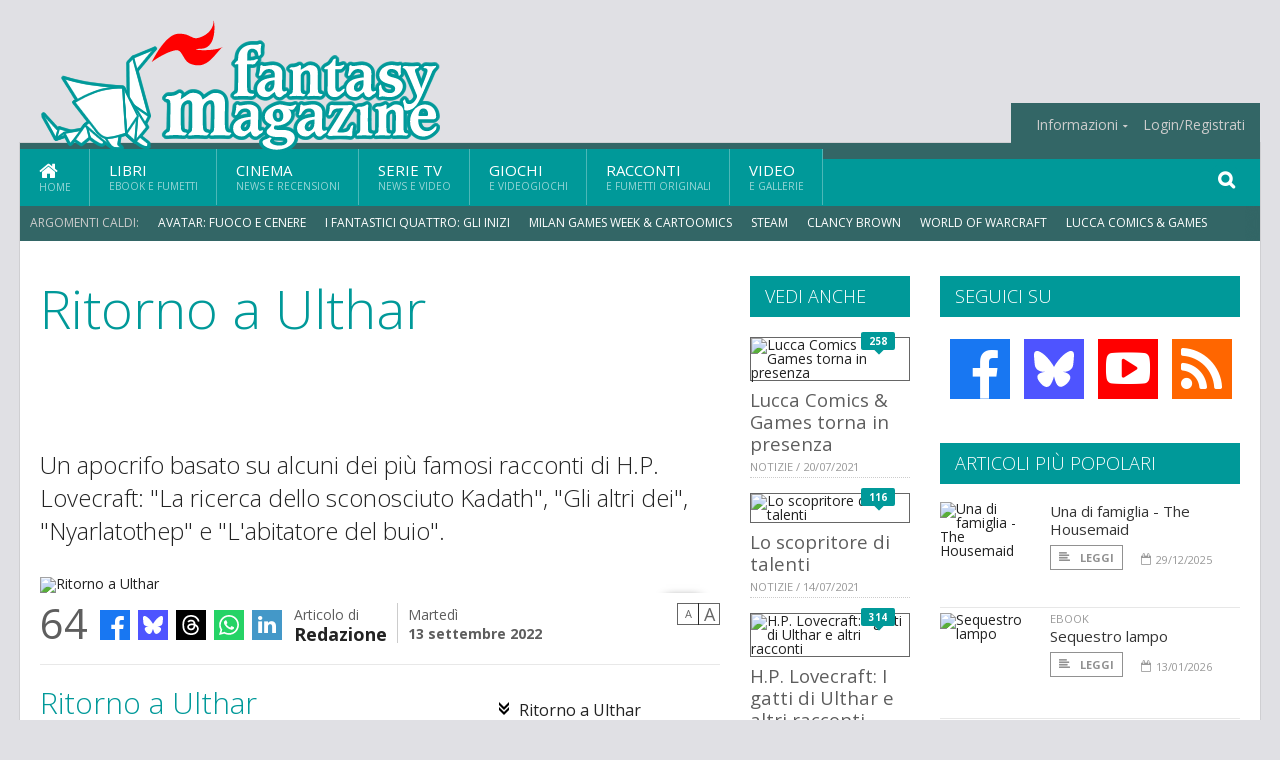

--- FILE ---
content_type: text/html; charset=UTF-8
request_url: https://www.fantasymagazine.it/34462/ritorno-a-ulthar
body_size: 13883
content:
<!DOCTYPE HTML>
<html lang = "it">
<!--
  ____       _           _   _      _                      _    
 |  _ \  ___| | ___  ___| \ | | ___| |___      _____  _ __| | __
 | | | |/ _ \ |/ _ \/ __|  \| |/ _ \ __\ \ /\ / / _ \| '__| |/ /
 | |_| |  __/ | (_) \__ \ |\  |  __/ |_ \ V  V / (_) | |  |   < 
 |____/ \___|_|\___/|___/_| \_|\___|\__| \_/\_/ \___/|_|  |_|\_\
 * * * L A   R E T E   D E G L I   A P P A S S I O N A T I * * *
-->                                                            
	<head>
		<title>Ritorno a Ulthar</title>
		<meta name="description" content="Un apocrifo basato su alcuni dei pi&ugrave; famosi racconti di H.P. Lovecraft: &quot;La ricerca dello sconosciuto Kadath&quot;, &quot;Gli altri dei&quot;, &quot;Nyarlatothep&quot; e &quot;L&#039;abitatore del buio&quot;. - Leggi tutto l'articolo  su  FantasyMagazine.it "/>
		<link rel="canonical" href="https://www.fantasymagazine.it/34462/ritorno-a-ulthar" />
		<meta property="author" content="Redazione"/>
		<meta property="og:locale" content="it_IT"/>
		<meta property="og:type" content="article"/>
		<meta property="og:title" content="Ritorno a Ulthar &part;  FantasyMagazine.it"/>
		<meta property="og:description" content="Un apocrifo basato su alcuni dei pi&ugrave; famosi racconti di H.P. Lovecraft: &quot;La ricerca dello sconosciuto Kadath&quot;, &quot;Gli altri dei&quot;, &quot;Nyarlatothep&quot; e &quot;L&#039;abitatore del buio&quot;. - Leggi tutto l'articolo  su  FantasyMagazine.it"/>
		<meta property="og:url" content="https://www.fantasymagazine.it/34462/ritorno-a-ulthar"/>
		<meta property="og:site_name" content="FantasyMagazine.it"/>
		<meta name="twitter:card" content="summary_large_image" />
		<meta name="twitter:site" content="@fantasy_magazin" />
		<meta property="og:image" content="https://www.fantasymagazine.it/imgbank/social/202209/56681-ritornoaulthar-immaginesocial.jpg"/>
		<meta property="og:image:width" content="1200"/>
		<meta property="og:image:height" content="630"/>
		<meta property="twitter:image" content="https://www.fantasymagazine.it/imgbank/social/202209/56681-ritornoaulthar-immaginesocial.jpg"/>
		<link rel="image_src" href="https://www.fantasymagazine.it/imgbank/social/202209/56681-ritornoaulthar-immaginesocial.jpg">
		
		<meta http-equiv="Content-Type" content="text/html; charset=UTF-8" />
		<meta name="viewport" content="width=device-width, initial-scale=1, maximum-scale=1" />
		<meta name="theme-color" content="#009999" />
		
		<!-- Favicon -->
		<link rel="shortcut icon" href="https://www.fantasymagazine.it/images/favicon-fm.ico" type="image/x-icon" />
		<link href="https://www.fantasymagazine.it/images/ios-icon/fm-icon-512x512.png" sizes="512x512" rel="apple-touch-icon">
		<link href="https://www.fantasymagazine.it/images/ios-icon/fm-icon-152x152.png" sizes="152x152" rel="apple-touch-icon">
		<link href="https://www.fantasymagazine.it/images/ios-icon/fm-icon-144x144.png" sizes="144x144" rel="apple-touch-icon">
		<link href="https://www.fantasymagazine.it/images/ios-icon/fm-icon-120x120.png" sizes="120x120" rel="apple-touch-icon">
		<link href="https://www.fantasymagazine.it/images/ios-icon/fm-icon-114x114.png" sizes="114x114" rel="apple-touch-icon">
		<link href="https://www.fantasymagazine.it/images/ios-icon/fm-icon-76x76.png" sizes="76x76" rel="apple-touch-icon">
		<link href="https://www.fantasymagazine.it/images/ios-icon/fm-icon-72x72.png" sizes="72x72" rel="apple-touch-icon">
		<link href="https://www.fantasymagazine.it/images/ios-icon/fm-icon-57x57.png" sizes="57x57" rel="apple-touch-icon">    
		<script src="//code.jquery.com/jquery-1.11.3.min.js"></script>
		
		<!-- Stylesheets -->
		<link rel="stylesheet" href="//maxcdn.bootstrapcdn.com/font-awesome/4.5.0/css/font-awesome.min.css">
		<link type="text/css" rel="stylesheet" href="https://www.fantasymagazine.it/css/main.css" />
		<link type="text/css" rel="stylesheet" href="https://www.fantasymagazine.it/css/lightbox.css" />
		<link type="text/css" rel="stylesheet" href="https://www.fantasymagazine.it/css/mediaicons.css" />
		<link type="text/css" rel="stylesheet" href="//js.static.delosnetwork.it/fancybox/jquery.fancybox.css" />
		<!--[if lte IE 8]>
		<link type="text/css" rel="stylesheet" href="https://www.fantasymagazine.it/css/ie-ancient.css" />
		<![endif]-->

		<link type="text/css" rel="stylesheet" href="https://www.fantasymagazine.it/css/magazine.css?1744236016" />
		<link type="text/css" rel="stylesheet" href="https://www.fantasymagazine.it/css/colors_FM.css?1744236016" />
		<script>
  var _paq = window._paq = window._paq || [];
  /* tracker methods like "setCustomDimension" should be called before "trackPageView" */
  _paq.push(['trackPageView']);
  _paq.push(['enableLinkTracking']);
  (function() {
    var u="//analytics.delosnetwork.it/";
    _paq.push(['setTrackerUrl', u+'matomo.php']);
    _paq.push(['setSiteId', '3']);
    var d=document, g=d.createElement('script'), s=d.getElementsByTagName('script')[0];
    g.async=true; g.src=u+'matomo.js'; s.parentNode.insertBefore(g,s);
  })();
</script>
		
		<link rel="stylesheet" href="https://www.fantasymagazine.it/jscript/sceditor/delosnetwork.css" type="text/css" media="all" />
	</head>
	<body>
<div id="skin-wrap"></div>
				<div class="header-topmenu" id="scrolledmenu">
					<!-- BEGIN .wrapper -->
					<div class="wrapper">
						<ul class="logo-social left ot-menu-hide">
							<li class="scrolled-logo"><a href="https://www.fantasymagazine.it"><img src="https://www.fantasymagazine.it/images/fantasymagazine.png" alt="FantasyMagazine.it" /></a></li>
							 <li><a href="https://www.facebook.com/FantasyMagazineIt" class="topmenu-social topmenu-facebook"><i class="fa fa-facebook"></i></a></li> 																					 <li><a href="http://rss.delosnetwork.it/fantasymagazine/home.rss" class="topmenu-social topmenu-rss"><i class="fa fa-rss"></i></a></li> 						</ul>
						<ul class="right ot-menu-hide">
							<li><a href="https://www.fantasymagazine.it/index.php"><i class="fa fa-home"></i> Home</a></li>
	<li><a href="https://www.fantasymagazine.it/index.php/libri">Libri</a></li>
	<li><a href="https://www.fantasymagazine.it/index.php/cinema">Cinema</a></li>
	<li><a href="https://www.fantasymagazine.it/index.php/serietv">Serie TV</a></li>
	<li><a href="https://www.fantasymagazine.it/index.php/giochi">Giochi</a></li>
	<li><a href="https://www.fantasymagazine.it/index.php/narrativa">Racconti</a></li>
	<li><a href="https://www.fantasymagazine.it/index.php/media">Video</a></li>
							<li><a href="https://www.fantasymagazine.it/index.php/info"><span>Informazioni</span></a>
								<ul>
								<li><a href="https://www.fantasymagazine.it/index.php/info/contatti">Contatti</a></li>
																	<li><a href="/info/colophon">Redazione</a></li>
																	<li><a href="/collaboratori">Collaboratori</a></li>
																	<li><a href="/info/link">Crea un link a FantasyMagazine.it</a></li>
																	<li><a href="/info/collaborare">Collabora con FantasyMagazine.it</a></li>
																	<li><a href="/info/selezione-racconti">Selezione di racconti</a></li>
																	<li><a href="/info/faq">Domande frequenti</a></li>
																	<li><a href="/info/storia">Storia di FantasyMagazine.it</a></li>
																	<li><a href="/info/redazione">Chi siamo</a></li>
																	<li><a href="https://www.delosnetwork.it/"><b>Delos Network</b></a></li>
									<li><a href="https://www.delosnetwork.it/colophon.php">Colophon</a></li>
									<li><a href="https://www.delosnetwork.it/">I siti Delos Network</a></li>
									<li><a href="https://www.delosbooks.org/">Associazione Delos Books</a></li>
									<li><a href="https://www.delosstore.it/associazione/31/delos-books-club-plus-iscrizione-annuale-all-associazione/">Iscriviti all'Associazione</a></li>
									<li><a href="https://www.delosnetwork.it/pubblicita">Pubblicità</a></li>
								</ul>
							</li>
																				<li><a href="https://www.fantasymagazine.it/login">Login/Registrati</a></li>
																			</ul>
					<!-- END .wrapper -->
					</div>
				</div>
<div id="top"></div>
				<a id="back-to-top" href="#top" class="page-scroll"><i class="fa fa-chevron-up"></i></a>				
				<div class="wrapper header-wrapper">

					<div id="extopmenu" class="header-topmenu"><div class="wrapper">
						<ul class="right ot-menu-hide">
						<li><a href="https://www.fantasymagazine.it/index.php/info"><span>Informazioni</span></a>
								<ul>
								<li><a href="https://www.fantasymagazine.it/index.php/info/contatti">Contatti</a></li>
																	<li><a href="/info/colophon">Redazione</a></li>
																	<li><a href="/collaboratori">Collaboratori</a></li>
																	<li><a href="/info/link">Crea un link a FantasyMagazine.it</a></li>
																	<li><a href="/info/collaborare">Collabora con FantasyMagazine.it</a></li>
																	<li><a href="/info/selezione-racconti">Selezione di racconti</a></li>
																	<li><a href="/info/faq">Domande frequenti</a></li>
																	<li><a href="/info/storia">Storia di FantasyMagazine.it</a></li>
																	<li><a href="/info/redazione">Chi siamo</a></li>
																	<li><a href="https://www.delosnetwork.it/"><b>Delos Network</b></a></li>
									<li><a href="https://www.delosnetwork.it/colophon.php">Colophon</a></li>
									<li><a href="https://www.delosnetwork.it/">I siti Delos Network</a></li>
									<li><a href="https://www.delosbooks.org/">Associazione Delos Books</a></li>
									<li><a href="https://www.delosstore.it/associazione/31/delos-books-club-plus-iscrizione-annuale-all-associazione/">Iscriviti all'Associazione</a></li>
									<li><a href="https://www.delosnetwork.it/pubblicita">Pubblicità</a></li>
								</ul>
							</li>
																				<li><a href="https://www.fantasymagazine.it/login">Login/Registrati</a></li>
																			</ul>
					</div></div>

					
					<div class="wraphead header-1-content">
						<div class="header-logo ot-menu-hide">
													<a href="https://www.fantasymagazine.it"><img src="https://www.fantasymagazine.it/images/fantasymagazine.png" alt="FantasyMagazine.it" /></a>
												</div>
					</div>
				</div>

		<div class="boxed active">
			<header class="header">
<div id="main-menu" class="ot-menu-hide">
						<!-- BEGIN .wrapper -->
						<div class="wrapper menu-wrapper">
							<ul class="ot-menu-add" rel="Sezioni">
								<li><a href="https://www.fantasymagazine.it/index.php" class="main"><em class="fa fa-home fa-lg"></em><i>Home</i></a></li>
								<li><a href="https://www.fantasymagazine.it/index.php/libri" class="main">Libri<i>Ebook e fumetti</i></a></li>
								<li><a href="https://www.fantasymagazine.it/index.php/cinema" class="main">Cinema<i>News e recensioni</i></a></li>
								<li><a href="https://www.fantasymagazine.it/index.php/serietv" class="main">Serie TV<i>News e video</i></a></li>
								<li><a href="https://www.fantasymagazine.it/index.php/giochi" class="main">Giochi<i>e Videogiochi</i></a></li>
								<li><a href="https://www.fantasymagazine.it/index.php/narrativa" class="main">Racconti<i>e fumetti originali</i></a></li>
								<li><a href="https://www.fantasymagazine.it/index.php/media" class="main">Video<i>e Gallerie</i></a></li>
							</ul>
						<!-- END .wrapper -->
							<form class="main-search" action="https://www.fantasymagazine.it/index.php/cerca" onsubmit="if(!this.elements[0].value){ this.elements[0].focus();return false;}else{return true;}">
								<input type="text" class="search-text" name="q">
								<input type="submit" class="search-submit" value="&#xF002;">
							</form>
						</div>
					</div>
					<div class="menu-overlay"></div>

<form id="mobile-search" action="https://www.fantasymagazine.it/index.php/cerca" onsubmit="if(!this.elements[0].value){ this.elements[0].focus();return false;}else{return true;}">
	<input type="submit" class="search-submit" value="&#xF002;">
	<input type="text" class="search-text" name="q">
</form>
<div id="mobile-menu">
<ul>
	<li><a href="https://www.fantasymagazine.it/index.php" class="main"><i class="icon-home"></i></a></li>
	<li><a href="https://www.fantasymagazine.it/index.php/libri" class="main"><i class="icon-book"></i></a></li>
	<li><a href="https://www.fantasymagazine.it/index.php/cinema" class="main"><i class="icon-film"></i></a></li>
	<li><a href="https://www.fantasymagazine.it/index.php/serietv" class="main"><i class="icon-tv"></i></a></li>
	<li><a href="https://www.fantasymagazine.it/index.php/giochi" class="main"><i class="icon-dice"></i></a></li>
	<li><a href="https://www.fantasymagazine.it/index.php/narrativa" class="main"><i class="icon-paragraph-left"></i></a></li>
	<li><a href="https://www.fantasymagazine.it/index.php/media" class="main"><i class="icon-play"></i></a></li>
	<li><a href="#" class="main" onclick="$('#mobile-search').toggleClass('open');if($('#mobile-search').hasClass('open')) $('#mobile-search input.search-text').focus();"><i class="fa fa-search"></i></a></li>
</ul>
</div>
<div id="strilli">
							
							<ul><li class="label">Argomenti caldi:</li>
															<li><a href="https://www.fantasymagazine.it/argomenti/avatar-fuoco-e-cenere">Avatar: Fuoco e Cenere</a></li>
															<li><a href="https://www.fantasymagazine.it/argomenti/fantastici-quattro-gli-inizi">I Fantastici Quattro: Gli Inizi</a></li>
															<li><a href="https://www.fantasymagazine.it/argomenti/milan-games-week-and-cartoomics">Milan Games Week &amp; Cartoomics</a></li>
															<li><a href="https://www.fantasymagazine.it/argomenti/steam">Steam</a></li>
															<li><a href="https://www.fantasymagazine.it/argomenti/clancy-brown">Clancy Brown</a></li>
															<li><a href="https://www.fantasymagazine.it/argomenti/world-of-warcraft">World of Warcraft</a></li>
															<li><a href="https://www.fantasymagazine.it/argomenti/lucca-comics-games">Lucca Comics & Games</a></li>
															<li><a href="https://www.fantasymagazine.it/argomenti/diablo">Diablo</a></li>
															<li><a href="https://www.fantasymagazine.it/argomenti/diablo-iv">Diablo IV</a></li>
															<li><a href="https://www.fantasymagazine.it/argomenti/wow">WoW</a></li>
														</ul>

					</div>
					<div class="aftertop"></div>
			</header>
			<section class="content">
				<div class="wrapper sidebar-both">
					<div class="content-main with-sidebar-both left">
						<div class="strict-block">

							<article class="main-article">
								<header class="article-header">
									<h1>Ritorno a Ulthar</h1>
								<h2 class="sommario">Un apocrifo basato su alcuni dei pi&ugrave; famosi racconti di H.P. Lovecraft: "La ricerca dello sconosciuto Kadath", "Gli altri dei", "Nyarlatothep" e "L'abitatore del buio".</h2>
								
								
																		<figure class="splash">
<a href="https://www.fantasymagazine.it/imgbank/zoom/202209/56681-ritornoaulthar-immaginesocial.jpg" class="zoom">
<img src="https://www.fantasymagazine.it/imgbank/splash/202209/56681-ritornoaulthar-immaginesocial.jpg" class="" alt="Ritorno a Ulthar">
</a>
<figcaption>Ritorno a Ulthar</figcaption>
<a href="https://it.pinterest.com/pin/create/button/?url=https%3A%2F%2Fwww.fantasymagazine.it%2F34462%2Fritorno-a-ulthar&media=https%3A%2F%2Fwww.fantasymagazine.it%2Fimgbank%2Fsocial%2F202209%2F56681-ritornoaulthar-immaginesocial.jpg&description=Ritorno+a+Ulthar+%23innsmouth+%40delosbooks" class="share-icon share-pinterest"><i class="fa fa-pinterest-p"></i></a>
</figure>
																			<div class="article-meta">
										<div class="reactions zero" data-reactions="34462"></div>
										<div class="meta-share">
										<span class="share-icons">
<a href="https://www.facebook.com/sharer/sharer.php?u=https%3A%2F%2Fwww.fantasymagazine.it%2F34462%2Fritorno-a-ulthar" target="_blank" class="share-icon share-facebook" title="Condividi su Facebook"><i class="fa fa-facebook"></i></a>
<a href="https://bsky.app/intent/compose?text=Ritorno+a+Ulthar+%23innsmouth+%40delosbooks https%3A%2F%2Ffantasymagazine.it%2F34462" target="_blank" class="share-icon share-bluesky" title="Condididi su BlueSky"><svg style="fill:white;margin: 6px 5px;" xmlns="http://www.w3.org/2000/svg" viewBox="0 0 576 512"><!--!Font Awesome Free 6.6.0 by @fontawesome  - https://fontawesome.com License - https://fontawesome.com/license/free Copyright 2024 Fonticons, Inc.--><path d="M407.8 294.7c-3.3-.4-6.7-.8-10-1.3c3.4 .4 6.7 .9 10 1.3zM288 227.1C261.9 176.4 190.9 81.9 124.9 35.3C61.6-9.4 37.5-1.7 21.6 5.5C3.3 13.8 0 41.9 0 58.4S9.1 194 15 213.9c19.5 65.7 89.1 87.9 153.2 80.7c3.3-.5 6.6-.9 10-1.4c-3.3 .5-6.6 1-10 1.4C74.3 308.6-9.1 342.8 100.3 464.5C220.6 589.1 265.1 437.8 288 361.1c22.9 76.7 49.2 222.5 185.6 103.4c102.4-103.4 28.1-156-65.8-169.9c-3.3-.4-6.7-.8-10-1.3c3.4 .4 6.7 .9 10 1.3c64.1 7.1 133.6-15.1 153.2-80.7C566.9 194 576 75 576 58.4s-3.3-44.7-21.6-52.9c-15.8-7.1-40-14.9-103.2 29.8C385.1 81.9 314.1 176.4 288 227.1z"/></svg></a>
<a href="https://threads.net/intent/post?text=Ritorno+a+Ulthar+%23innsmouth+%40delosbooks https%3A%2F%2Ffantasymagazine.it%2F34462" target="_blank" class="share-icon share-threads" title="Condididi su Threads"><svg style="fill:white;margin: 5px 5px;" aria-label="Threads" viewBox="0 0 192 192" xmlns="http://www.w3.org/2000/svg"><path class="x19hqcy" d="M141.537 88.9883C140.71 88.5919 139.87 88.2104 139.019 87.8451C137.537 60.5382 122.616 44.905 97.5619 44.745C97.4484 44.7443 97.3355 44.7443 97.222 44.7443C82.2364 44.7443 69.7731 51.1409 62.102 62.7807L75.881 72.2328C81.6116 63.5383 90.6052 61.6848 97.2286 61.6848C97.3051 61.6848 97.3819 61.6848 97.4576 61.6855C105.707 61.7381 111.932 64.1366 115.961 68.814C118.893 72.2193 120.854 76.925 121.825 82.8638C114.511 81.6207 106.601 81.2385 98.145 81.7233C74.3247 83.0954 59.0111 96.9879 60.0396 116.292C60.5615 126.084 65.4397 134.508 73.775 140.011C80.8224 144.663 89.899 146.938 99.3323 146.423C111.79 145.74 121.563 140.987 128.381 132.296C133.559 125.696 136.834 117.143 138.28 106.366C144.217 109.949 148.617 114.664 151.047 120.332C155.179 129.967 155.42 145.8 142.501 158.708C131.182 170.016 117.576 174.908 97.0135 175.059C74.2042 174.89 56.9538 167.575 45.7381 153.317C35.2355 139.966 29.8077 120.682 29.6052 96C29.8077 71.3178 35.2355 52.0336 45.7381 38.6827C56.9538 24.4249 74.2039 17.11 97.0132 16.9405C119.988 17.1113 137.539 24.4614 149.184 38.788C154.894 45.8136 159.199 54.6488 162.037 64.9503L178.184 60.6422C174.744 47.9622 169.331 37.0357 161.965 27.974C147.036 9.60668 125.202 0.195148 97.0695 0H96.9569C68.8816 0.19447 47.2921 9.6418 32.7883 28.0793C19.8819 44.4864 13.2244 67.3157 13.0007 95.9325L13 96L13.0007 96.0675C13.2244 124.684 19.8819 147.514 32.7883 163.921C47.2921 182.358 68.8816 191.806 96.9569 192H97.0695C122.03 191.827 139.624 185.292 154.118 170.811C173.081 151.866 172.51 128.119 166.26 113.541C161.776 103.087 153.227 94.5962 141.537 88.9883ZM98.4405 129.507C88.0005 130.095 77.1544 125.409 76.6196 115.372C76.2232 107.93 81.9158 99.626 99.0812 98.6368C101.047 98.5234 102.976 98.468 104.871 98.468C111.106 98.468 116.939 99.0737 122.242 100.233C120.264 124.935 108.662 128.946 98.4405 129.507Z"></path></svg></a>
<!--<a href="https://x.com/intent/tweet?url=https%3A%2F%2Ffantasymagazine.it%2F34462&text=Ritorno+a+Ulthar+%23innsmouth+%40delosbooks&via=fantasy_magazin" target="_blank" class="share-icon share-x" title="Condididi su X">𝕏</a>-->
<a href="https://wa.me/?text=Ritorno+a+Ulthar+%23innsmouth+%40delosbooks" target="_blank" class="share-icon share-whatsapp" title="Invia via Whatsapp"><svg style="fill:white;margin: 5px 5px;" xmlns="http://www.w3.org/2000/svg" viewBox="0 0 24 24"><path d="M.057 24l1.687-6.163c-1.041-1.804-1.588-3.849-1.587-5.946.003-6.556 5.338-11.891 11.893-11.891 3.181.001 6.167 1.24 8.413 3.488 2.245 2.248 3.481 5.236 3.48 8.414-.003 6.557-5.338 11.892-11.893 11.892-1.99-.001-3.951-.5-5.688-1.448l-6.305 1.654zm6.597-3.807c1.676.995 3.276 1.591 5.392 1.592 5.448 0 9.886-4.434 9.889-9.885.002-5.462-4.415-9.89-9.881-9.892-5.452 0-9.887 4.434-9.889 9.884-.001 2.225.651 3.891 1.746 5.634l-.999 3.648 3.742-.981zm11.387-5.464c-.074-.124-.272-.198-.57-.347-.297-.149-1.758-.868-2.031-.967-.272-.099-.47-.149-.669.149-.198.297-.768.967-.941 1.165-.173.198-.347.223-.644.074-.297-.149-1.255-.462-2.39-1.475-.883-.788-1.48-1.761-1.653-2.059-.173-.297-.018-.458.13-.606.134-.133.297-.347.446-.521.151-.172.2-.296.3-.495.099-.198.05-.372-.025-.521-.075-.148-.669-1.611-.916-2.206-.242-.579-.487-.501-.669-.51l-.57-.01c-.198 0-.52.074-.792.372s-1.04 1.016-1.04 2.479 1.065 2.876 1.213 3.074c.149.198 2.095 3.2 5.076 4.487.709.306 1.263.489 1.694.626.712.226 1.36.194 1.872.118.571-.085 1.758-.719 2.006-1.413.248-.695.248-1.29.173-1.414z"/></svg></a>
<a href="https://www.linkedin.com/shareArticle?mini=true&url=https%3A%2F%2Fwww.fantasymagazine.it%2F34462%2Fritorno-a-ulthar&title=Ritorno+a+Ulthar+%23innsmouth+%40delosbooks&ro=false&summary=&source=" class="share-icon share-linkedin" title="Condividi su LinkedIn"><i class="fa fa-linkedin"></i></a>
</span>										</div>
										<div class="meta-author">
											Articolo di 
											<a class="author" href="https://www.fantasymagazine.it/collaboratori/6/redazione">Redazione</a>
										</div>
										<div class="meta-date">
											<span class="wday">Martedì</span>
											<span class="month">13 settembre 2022</span>
										</div>
										<div class="meta-tools">
											<span class="font-size"><span class="f-size-number" style="display:none">18</span><a href="#font-size-down" class="font-size-down" title="Riduci la dimensione del testo">A</a><a href="#font-size-up" class="font-size-up" title="Aumenta la dimensione del testo">A</a></span>
										</div>
									</div>
								</header>
								
								
								<div class="article-text">
								<ul class="toc">
<li><a href="#capitolo-1">Ritorno a Ulthar</a></li>
</ul>
<div class="ebook">


<!-- TITLE -->
<h2 id="capitolo-1">Ritorno a Ulthar</h2>

<!-- SINOSSI -->
<h3>Il libro</h3>
<div class="ebook-sinossi">
<p>Ulthar è una città di fantasia nata dalla mente di H.P. Lovecraft dove dei gatti molto particolari hanno insegnato da molto tempo agli uomini a farsi rispettare. Questo luogo immerso in una campagna apparentemente idilliaca sembra però afflitto da una maledizione. Un giorno un mercante giramondo nato ad Ulthar viene a sapere che tutti gli abitanti della sua città natale sono stati sterminati da un flagello misterioso e inarrestabile. Perseguitato da terribili incubi, prenderà la decisione di tornare ad Ulthar per capire cosa sia accaduto: pare che i gatti si siano trasformati inspiegabilmente in implacabili assassini.</p>
</div>

<!-- AUTORE -->
<h3>L'autore</h3>
<div class="ebook-bio">
<p><b>Elìa Giovanaz</b> è nato a Trento nel 1988 ed è rimasto affascinato dalla letteratura gialla fin da bambino, complice una nonna un po’ strana che invece di fargli vedere i cartoni animati, lo ha allevato con film di Hitchcock e gialli di Agatha Christie. È vorace lettore anche dei classici dell’orrore e della fantascienza, scrittore di poesie e molto appassionato di cinema. Attualmente vive in Veneto dove insegna lettere ai ragazzi delle scuole medie. Per la collana “Innsmouth” ha scritto il racconto <i>Lo scopritore di talenti</i>. Per la collana “Sherlockiana” ha composto tre racconti apocrifi a quattro mani con Jacopo Francesco Iannelli.</p>
</div>

<!-- SCHEDA -->
<div class="ebook-biblio">
<p>
Elìa Giovanaz, <i>Ritorno a Ulthar</i>
, Delos Digital, Innsmouth 91, isbn: 9788825421606, ebook formato kindle (su Amazon.it) o epub (sugli altri store)
 con social drm (watermark) dove disponibile , Euro <span class="euro">&euro;</span> 1,99 iva inclusa
</p>
</div>

<!-- BOX -->
<h3>Ebook disponibile</h3>
<div class="linkebook">
<p>Acquistalo subito su uno dei seguenti negozi online:</p>
<div class="ebook-stores">
<div class="ebook-store  ebook-delosstore "><a class="delosstoreit" href="http://www.delosstore.it/ebook/54497/ritorno-a-ulthar/">Delosstore.it</a></div>
<div class="ebook-store "><a class="amazonit" href="https://www.amazon.it/s/ref=nb_sb_noss?url=search-alias%3Ddigital-text&field-keywords=9788825421606&tag=fantascienzac-21">Amazon.it</a></div>
<div class="ebook-store "><a class="kobocom" href="https://store.kobobooks.com/search?Query=9788825421606">Kobo.com</a></div>
</div>
</div>

</div>
								</div>
	

									
									<p class="license">Alcuni diritti riservati <a href="https://creativecommons.org/licenses/by-nc-nd/3.0/it/" target="cc"><img src="https://www.fantasymagazine.it/images/cc-by-nc-nd.png" alt="CC by-nc-nd"></a></p>
									
									
		
								<div class="classification">
																<span class="channel">Canale: <a href="https://www.fantasymagazine.it/notizie/ebook">eBook</a></span>
								
																</div>

							<footer>
							

							
								<div class="social-article">

								<div class="like-article" data-like-id="34462">
									<div class="custom-title"><strong>Questo articolo ti è piaciuto?</strong></div>
									<ul>
										<li class="lk-dislike-set"><a href="#dislike"><i class="fa fa-thumbs-o-down"></i><span>Questo articolo non mi è piaciuto</span></a></li>
										<li class="lk-dislike-on lk-on"><i class="fa fa-thumbs-down"></i><span>Questo articolo non mi è piaciuto</span></li>
										<li class="lk-counter lk-cnt-dislike" style="display:none">0</li>
										
										<li class="lk-like-set"><a href="#like"><i class="fa fa-thumbs-o-up"></i><span>Questo articolo mi è piaciuto</span></a></li>
										<li class="lk-like-on lk-on"><i class="fa fa-thumbs-up"></i><span>Questo articolo mi è piaciuto</span></li>
										<li class="lk-counter lk-cnt-like">1</li>
									</ul>
								</div>

									<div class="custom-title"><strong>Condividi questa pagina:</strong></div>
									<span class="share-icons">
<a href="https://www.facebook.com/sharer/sharer.php?u=https%3A%2F%2Fwww.fantasymagazine.it%2F34462%2Fritorno-a-ulthar" target="_blank" class="share-icon share-facebook" title="Condividi su Facebook"><i class="fa fa-facebook"></i></a>
<a href="https://bsky.app/intent/compose?text=Ritorno+a+Ulthar+%23innsmouth+%40delosbooks https%3A%2F%2Ffantasymagazine.it%2F34462" target="_blank" class="share-icon share-bluesky" title="Condididi su BlueSky"><svg style="fill:white;margin: 6px 5px;" xmlns="http://www.w3.org/2000/svg" viewBox="0 0 576 512"><!--!Font Awesome Free 6.6.0 by @fontawesome  - https://fontawesome.com License - https://fontawesome.com/license/free Copyright 2024 Fonticons, Inc.--><path d="M407.8 294.7c-3.3-.4-6.7-.8-10-1.3c3.4 .4 6.7 .9 10 1.3zM288 227.1C261.9 176.4 190.9 81.9 124.9 35.3C61.6-9.4 37.5-1.7 21.6 5.5C3.3 13.8 0 41.9 0 58.4S9.1 194 15 213.9c19.5 65.7 89.1 87.9 153.2 80.7c3.3-.5 6.6-.9 10-1.4c-3.3 .5-6.6 1-10 1.4C74.3 308.6-9.1 342.8 100.3 464.5C220.6 589.1 265.1 437.8 288 361.1c22.9 76.7 49.2 222.5 185.6 103.4c102.4-103.4 28.1-156-65.8-169.9c-3.3-.4-6.7-.8-10-1.3c3.4 .4 6.7 .9 10 1.3c64.1 7.1 133.6-15.1 153.2-80.7C566.9 194 576 75 576 58.4s-3.3-44.7-21.6-52.9c-15.8-7.1-40-14.9-103.2 29.8C385.1 81.9 314.1 176.4 288 227.1z"/></svg></a>
<a href="https://threads.net/intent/post?text=Ritorno+a+Ulthar+%23innsmouth+%40delosbooks https%3A%2F%2Ffantasymagazine.it%2F34462" target="_blank" class="share-icon share-threads" title="Condididi su Threads"><svg style="fill:white;margin: 5px 5px;" aria-label="Threads" viewBox="0 0 192 192" xmlns="http://www.w3.org/2000/svg"><path class="x19hqcy" d="M141.537 88.9883C140.71 88.5919 139.87 88.2104 139.019 87.8451C137.537 60.5382 122.616 44.905 97.5619 44.745C97.4484 44.7443 97.3355 44.7443 97.222 44.7443C82.2364 44.7443 69.7731 51.1409 62.102 62.7807L75.881 72.2328C81.6116 63.5383 90.6052 61.6848 97.2286 61.6848C97.3051 61.6848 97.3819 61.6848 97.4576 61.6855C105.707 61.7381 111.932 64.1366 115.961 68.814C118.893 72.2193 120.854 76.925 121.825 82.8638C114.511 81.6207 106.601 81.2385 98.145 81.7233C74.3247 83.0954 59.0111 96.9879 60.0396 116.292C60.5615 126.084 65.4397 134.508 73.775 140.011C80.8224 144.663 89.899 146.938 99.3323 146.423C111.79 145.74 121.563 140.987 128.381 132.296C133.559 125.696 136.834 117.143 138.28 106.366C144.217 109.949 148.617 114.664 151.047 120.332C155.179 129.967 155.42 145.8 142.501 158.708C131.182 170.016 117.576 174.908 97.0135 175.059C74.2042 174.89 56.9538 167.575 45.7381 153.317C35.2355 139.966 29.8077 120.682 29.6052 96C29.8077 71.3178 35.2355 52.0336 45.7381 38.6827C56.9538 24.4249 74.2039 17.11 97.0132 16.9405C119.988 17.1113 137.539 24.4614 149.184 38.788C154.894 45.8136 159.199 54.6488 162.037 64.9503L178.184 60.6422C174.744 47.9622 169.331 37.0357 161.965 27.974C147.036 9.60668 125.202 0.195148 97.0695 0H96.9569C68.8816 0.19447 47.2921 9.6418 32.7883 28.0793C19.8819 44.4864 13.2244 67.3157 13.0007 95.9325L13 96L13.0007 96.0675C13.2244 124.684 19.8819 147.514 32.7883 163.921C47.2921 182.358 68.8816 191.806 96.9569 192H97.0695C122.03 191.827 139.624 185.292 154.118 170.811C173.081 151.866 172.51 128.119 166.26 113.541C161.776 103.087 153.227 94.5962 141.537 88.9883ZM98.4405 129.507C88.0005 130.095 77.1544 125.409 76.6196 115.372C76.2232 107.93 81.9158 99.626 99.0812 98.6368C101.047 98.5234 102.976 98.468 104.871 98.468C111.106 98.468 116.939 99.0737 122.242 100.233C120.264 124.935 108.662 128.946 98.4405 129.507Z"></path></svg></a>
<!--<a href="https://x.com/intent/tweet?url=https%3A%2F%2Ffantasymagazine.it%2F34462&text=Ritorno+a+Ulthar+%23innsmouth+%40delosbooks&via=fantasy_magazin" target="_blank" class="share-icon share-x" title="Condididi su X">𝕏</a>-->
<a href="https://wa.me/?text=Ritorno+a+Ulthar+%23innsmouth+%40delosbooks" target="_blank" class="share-icon share-whatsapp" title="Invia via Whatsapp"><svg style="fill:white;margin: 5px 5px;" xmlns="http://www.w3.org/2000/svg" viewBox="0 0 24 24"><path d="M.057 24l1.687-6.163c-1.041-1.804-1.588-3.849-1.587-5.946.003-6.556 5.338-11.891 11.893-11.891 3.181.001 6.167 1.24 8.413 3.488 2.245 2.248 3.481 5.236 3.48 8.414-.003 6.557-5.338 11.892-11.893 11.892-1.99-.001-3.951-.5-5.688-1.448l-6.305 1.654zm6.597-3.807c1.676.995 3.276 1.591 5.392 1.592 5.448 0 9.886-4.434 9.889-9.885.002-5.462-4.415-9.89-9.881-9.892-5.452 0-9.887 4.434-9.889 9.884-.001 2.225.651 3.891 1.746 5.634l-.999 3.648 3.742-.981zm11.387-5.464c-.074-.124-.272-.198-.57-.347-.297-.149-1.758-.868-2.031-.967-.272-.099-.47-.149-.669.149-.198.297-.768.967-.941 1.165-.173.198-.347.223-.644.074-.297-.149-1.255-.462-2.39-1.475-.883-.788-1.48-1.761-1.653-2.059-.173-.297-.018-.458.13-.606.134-.133.297-.347.446-.521.151-.172.2-.296.3-.495.099-.198.05-.372-.025-.521-.075-.148-.669-1.611-.916-2.206-.242-.579-.487-.501-.669-.51l-.57-.01c-.198 0-.52.074-.792.372s-1.04 1.016-1.04 2.479 1.065 2.876 1.213 3.074c.149.198 2.095 3.2 5.076 4.487.709.306 1.263.489 1.694.626.712.226 1.36.194 1.872.118.571-.085 1.758-.719 2.006-1.413.248-.695.248-1.29.173-1.414z"/></svg></a>
<a href="https://www.linkedin.com/shareArticle?mini=true&url=https%3A%2F%2Fwww.fantasymagazine.it%2F34462%2Fritorno-a-ulthar&title=Ritorno+a+Ulthar+%23innsmouth+%40delosbooks&ro=false&summary=&source=" class="share-icon share-linkedin" title="Condividi su LinkedIn"><i class="fa fa-linkedin"></i></a>
<a href="https://www.pinterest.com/pin/create/button/?url=https%3A%2F%2Fwww.fantasymagazine.it%2F34462%2Fritorno-a-ulthar&media=https%3A%2F%2Fwww.fantasymagazine.it%2Fimgbank%2Fsocial%2F202209%2F56681-ritornoaulthar-immaginesocial.jpg&description=Ritorno+a+Ulthar+%23innsmouth+%40delosbooks" class="share-icon share-pinterest"><i class="fa fa-pinterest-p"></i></a>
</span>								</div>

								<hr />

								<div class="tag-cloud">
									<div class="custom-title"><strong>In questa pagina si parla di:</strong></div>
																		<a href="https://www.fantasymagazine.it/argomenti/ritorno-a-ulthar">Ritorno a Ulthar</a>
																		<a href="https://www.fantasymagazine.it/argomenti/elia-giovanaz">El&igrave;a Giovanaz</a>
																	</div>

								<hr />
							</footer>
							</article>
						</div>

<div class="strict-block">
							<div class="block-title">
								<h2>Articoli correlati</h2>
							</div>
							<!-- BEGIN .block-content -->
							<div class="block-content item-block-1 split-stuff blocks-3">
																								<div class="item-block">
									<div class="item-header">
										<!--<a href="post.html#comments" class="item-comment"><span>13</span><i></i></a>-->
										<a href="https://www.fantasymagazine.it/notizie/ebook" class="item-category">EBOOK</a>																				<a href="https://www.fantasymagazine.it/37587/la-zanna-del-lupo" class="item-photo"><img src="https://www.fantasymagazine.it/imgbank/thumb200/202510/63542-lazannadellupo-immaginesocial.jpg" alt="La zanna del lupo"></a>
																			</div>
									<div class="item-content">
										<h3><a href="https://www.fantasymagazine.it/37587/la-zanna-del-lupo">La zanna del lupo</a></h3>
										<p>Un ritorno a un glorioso passato e un cuore da samurai rivolto al futuro.</p>
										<p class="item-info">Redazione, 8/10/2025</p>
									</div>
								</div>
																<div class="item-block">
									<div class="item-header">
										<!--<a href="post.html#comments" class="item-comment"><span>13</span><i></i></a>-->
										<a href="https://www.fantasymagazine.it/notizie/libri" class="item-category">LIBRI</a>																				<a href="https://www.fantasymagazine.it/37426/mercoledi-il-romanzo-ufficiale-della-serie" class="item-photo"><img src="https://www.fantasymagazine.it/imgbank/thumb200/202507/63196-mercoled---orizzontale.jpg" alt="Mercoled&igrave;, il romanzo ufficiale della serie"></a>
																			</div>
									<div class="item-content">
										<h3><a href="https://www.fantasymagazine.it/37426/mercoledi-il-romanzo-ufficiale-della-serie">Mercoledì, il romanzo ufficiale della serie</a></h3>
										<p>Rivivi le oscure atmosfere di Nevermore Academy&nbsp;insieme a&nbsp;Mercoled&igrave; Addams.</p>
										<p class="item-info">Emanuele Manco, 15/07/2025</p>
									</div>
								</div>
																<div class="item-block">
									<div class="item-header">
										<!--<a href="post.html#comments" class="item-comment"><span>13</span><i></i></a>-->
										<a href="https://www.fantasymagazine.it/notizie/fumetti" class="item-category">FUMETTI</a>																				<a href="https://www.fantasymagazine.it/36487/le-novita-j-pop-manca-di-gou-tanabe-a-lucca-comics-and-games" class="item-photo"><img src="https://www.fantasymagazine.it/imgbank/thumb200/202409/61134-annuncio-gatti-di-ulthar-1.jpg" alt="Le novit&agrave; J-Pop Manca di Gou Tanabe a Lucca Comics &amp; Games"></a>
																			</div>
									<div class="item-content">
										<h3><a href="https://www.fantasymagazine.it/36487/le-novita-j-pop-manca-di-gou-tanabe-a-lucca-comics-and-games">Le novità J-Pop Manca di Gou Tanabe a Lucca Comics & Games</a></h3>
										<p>L&rsquo;adattamento manga dei racconti del Ciclo del sogno <i>I gatti di Ulthar</i> e altre storie e la deluxe...</p>
										<p class="item-info">Irene Grazzini, 18/09/2024</p>
									</div>
								</div>
																							<!-- END .block-content -->
							</div>
						</div>
<section id="comments-section">
<div id="commenti"></div>
						<div class="strict-block" style="display:none" id="comments-list">
							<div class="block-title">
								<h2><span id="comments-count">0</span> commenti</h2>
								<a href="#commenta" class="panel-title-right">Aggiungi un commento</a>
							</div>
							<div class="block-content">
								<ol id="comments">
															
														
															</ol>
							</div>
													</div>
<div class="strict-block" id="commenta">
							<div class="block-title">
								<h2>Aggiungi un commento</h2>
							</div>
							<div class="block-content">
								
								<div id="writecomment" class="clearfix" data-env="article-34462">

									<div class="user-avatar">
																			<img src="https://www.fantasymagazine.it/images/utenti_standard/neutro.gif" alt="" title="" />
																		</div>
								
									<div class="form-block">
																				<div class="id-mode">
											<h3>Fai login per commentare</h3>
											<p class="contact-form-login">
												<a class="login-toggle button" href="https://www.fantasymagazine.it/login"><i class="fa fa-sign-in"></i>Login DelosID</a>
												<a href="https://www.fantasymagazine.it/login/facebook" class="buttonimg"><img src="https://www.fantasymagazine.it/images/facebook.png" alt="Login con Facebook"></a>
												<a href="https://www.fantasymagazine.it/login/google" class="buttonimg"><img src="https://www.fantasymagazine.it/images/google.png" alt="Login con Google"></a>
											</p>
										</div>
																													</div>

								</div>

							</div>
						</div>
</section>
					</div>


					<aside id="presidebar" class="sidebar right">
<div class="widget seguici-su-widget">
							<h3>Seguici su</h3>
							<div class="seguici-su">

<span class="share-icons share-site">
 <a href="https://www.facebook.com/FantasyMagazineIt" target="_blank" class="share-icon share-facebook" title="Seguici su Facebook!"><i class="fa fa-facebook"></i></a>  <a href="https://bsky.app/profile/fantasymagazine.it" target="_blank" class="share-icon share-bluesky" title="Seguici su BlueSky!"><svg xmlns="http://www.w3.org/2000/svg" viewBox="0 0 576 512"><!--!Font Awesome Free 6.6.0 by @fontawesome  - https://fontawesome.com License - https://fontawesome.com/license/free Copyright 2024 Fonticons, Inc.--><path d="M407.8 294.7c-3.3-.4-6.7-.8-10-1.3c3.4 .4 6.7 .9 10 1.3zM288 227.1C261.9 176.4 190.9 81.9 124.9 35.3C61.6-9.4 37.5-1.7 21.6 5.5C3.3 13.8 0 41.9 0 58.4S9.1 194 15 213.9c19.5 65.7 89.1 87.9 153.2 80.7c3.3-.5 6.6-.9 10-1.4c-3.3 .5-6.6 1-10 1.4C74.3 308.6-9.1 342.8 100.3 464.5C220.6 589.1 265.1 437.8 288 361.1c22.9 76.7 49.2 222.5 185.6 103.4c102.4-103.4 28.1-156-65.8-169.9c-3.3-.4-6.7-.8-10-1.3c3.4 .4 6.7 .9 10 1.3c64.1 7.1 133.6-15.1 153.2-80.7C566.9 194 576 75 576 58.4s-3.3-44.7-21.6-52.9c-15.8-7.1-40-14.9-103.2 29.8C385.1 81.9 314.1 176.4 288 227.1z"/></svg></a>  <a href="https://www.youtube.com/channel/UCaUq_WjQsgxxoxqu9pxI-7g" target="_blank" class="share-icon share-youtube" title="Seguici su YouTube!"><i class="fa fa-youtube-play"></i></a>  <a href="http://rss.delosnetwork.it/fantasymagazine/home.rss" target="_blank" class="share-icon share-rss" title="Abbonati al nostro feed RSS!"><i class="fa fa-rss"></i></a> </span>
							</div>
						</div>
					</aside>
					<div class="mini-sidebar">
<div class="widget">
														<h3>Vedi anche</h3>
														<div class="middle-articles">
																<div class="item item-mini item-pair" data-autoresize="mini-sidebar">
																		<a href="https://www.fantasymagazine.it/33079/lucca-comics-and-games-torna-in-presenza#commenti" class="item-comment" title="258 reazioni"><span>258</span><i></i></a>
																											<a href="https://www.fantasymagazine.it/33079/lucca-comics-and-games-torna-in-presenza"><img src="https://www.fantasymagazine.it/imgbank/smallsidebar/202107/53484-185908029-4145393002189997-3148248413972445858-n.jpg" class="border" alt="Lucca Comics &amp; Games torna in presenza"></a>
																		<h4><a href="https://www.fantasymagazine.it/33079/lucca-comics-and-games-torna-in-presenza">Lucca Comics & Games torna in presenza</a></h4>
									<span class="channel">Notizie / 20/07/2021</span>
																	</div>
																<div class="item item-mini item-pair" data-autoresize="mini-sidebar">
																		<a href="https://www.fantasymagazine.it/33045/lo-scopritore-di-talenti#commenti" class="item-comment" title="116 reazioni"><span>116</span><i></i></a>
																											<a href="https://www.fantasymagazine.it/33045/lo-scopritore-di-talenti"><img src="https://www.fantasymagazine.it/imgbank/smallsidebar/202107/53415-loscopritoreditalenti-immaginesocial.jpg" class="border" alt="Lo scopritore di talenti"></a>
																		<h4><a href="https://www.fantasymagazine.it/33045/lo-scopritore-di-talenti">Lo scopritore di talenti</a></h4>
									<span class="channel">Notizie / 14/07/2021</span>
																	</div>
																<div class="item item-mini item-pair" data-autoresize="mini-sidebar">
																		<a href="https://www.fantasymagazine.it/32334/hp-lovecraft-i-gatti-di-ulthar-e-altri-racconti#commenti" class="item-comment" title="314 reazioni"><span>314</span><i></i></a>
																											<a href="https://www.fantasymagazine.it/32334/hp-lovecraft-i-gatti-di-ulthar-e-altri-racconti"><img src="https://www.fantasymagazine.it/imgbank/smallsidebar/202012/51589-cover-h.p.-lovecraft----------i-gatti-di-ulthar-e-altri-racconti-low-res-rgb-per-web-ed.jpg" class="border" alt="H.P. Lovecraft: I gatti di Ulthar e altri racconti"></a>
																		<h4><a href="https://www.fantasymagazine.it/32334/hp-lovecraft-i-gatti-di-ulthar-e-altri-racconti">H.P. Lovecraft: I gatti di Ulthar e altri racconti</a></h4>
									<span class="channel">Notizie / 23/12/2020</span>
																	</div>
																<div class="item item-mini item-pair" data-autoresize="mini-sidebar">
																		<a href="https://www.fantasymagazine.it/29056/arriva-la-topodissea-il-ritorno-del-topolinide#commenti" class="item-comment" title="5 reazioni"><span>5</span><i></i></a>
																											<a href="https://www.fantasymagazine.it/29056/arriva-la-topodissea-il-ritorno-del-topolinide"><img src="https://www.fantasymagazine.it/imgbank/smallsidebar/201808/43604-3272-ok-ed.jpg" class="border" alt="Arriva la Topodissea: il ritorno del topolinide"></a>
																		<h4><a href="https://www.fantasymagazine.it/29056/arriva-la-topodissea-il-ritorno-del-topolinide">Arriva la Topodissea: il ritorno del topolinide</a></h4>
									<span class="channel">Notizie / 7/08/2018</span>
																	</div>
																<div class="item item-mini item-pair" data-autoresize="mini-sidebar">
																		<a href="https://www.fantasymagazine.it/6080/lucca-streghe-folletti-e-diavoli#commenti" class="item-comment" title="43 reazioni"><span>43</span><i></i></a>
																											<a href="https://www.fantasymagazine.it/6080/lucca-streghe-folletti-e-diavoli"><img src="https://www.fantasymagazine.it/imgbank/smallsidebar/201601/32557-antonio-tregnaghi.jpg" class="border" alt="Lucca. Streghe, folletti e diavoli"></a>
																		<h4><a href="https://www.fantasymagazine.it/6080/lucca-streghe-folletti-e-diavoli">Lucca. Streghe, folletti e diavoli</a></h4>
									<span class="channel">Rubriche / 10/07/2006</span>
																	</div>
															</div>
						</div>
<div class="widget">
														<h3>Notizie</h3>
														<div class="middle-articles">
																<div class="item item-mini item-pair" data-autoresize="mini-sidebar">
																		<a href="https://www.fantasymagazine.it/37878/combattete-per-tutti-i-futuri-con-il-mini-set-echi-dell-infinito-di-hearthstone#commenti" class="item-comment" title="11 reazioni"><span>11</span><i></i></a>
																											<a href="https://www.fantasymagazine.it/37878/combattete-per-tutti-i-futuri-con-il-mini-set-echi-dell-infinito-di-hearthstone"><img src="https://www.fantasymagazine.it/imgbank/smallsidebar/202601/64203-unnamed-1.jpg" class="border" alt="Combattete per tutti i futuri con il Mini-set Echi dell&rsquo;Infinito di Hearthstone"></a>
																		<h4><a href="https://www.fantasymagazine.it/37878/combattete-per-tutti-i-futuri-con-il-mini-set-echi-dell-infinito-di-hearthstone">Combattete per tutti i futuri con il Mini-set Echi dell’Infinito di Hearthstone</a></h4>
									<span class="channel">Notizie / 16/01/2026</span>
																	</div>
																<div class="item item-mini item-pair" data-autoresize="mini-sidebar">
																		<a href="https://www.fantasymagazine.it/37864/arriva-al-cinema-28-anni-dopo-il-tempio-delle-ossa#commenti" class="item-comment" title="1 reazioni"><span>1</span><i></i></a>
																											<a href="https://www.fantasymagazine.it/37864/arriva-al-cinema-28-anni-dopo-il-tempio-delle-ossa"><img src="https://www.fantasymagazine.it/imgbank/smallsidebar/202601/64174-df-04075.jpg" class="border" alt="Arriva al cinema 28 Anni Dopo: Il Tempio delle Ossa"></a>
																		<h4><a href="https://www.fantasymagazine.it/37864/arriva-al-cinema-28-anni-dopo-il-tempio-delle-ossa">Arriva al cinema 28 Anni Dopo: Il Tempio delle Ossa</a></h4>
									<span class="channel">Notizie / 15/01/2026</span>
																	</div>
																<div class="item item-mini item-pair" data-autoresize="mini-sidebar">
																		<a href="https://www.fantasymagazine.it/37859/la-grazia-al-cinema#commenti" class="item-comment" title="11 reazioni"><span>11</span><i></i></a>
																											<a href="https://www.fantasymagazine.it/37859/la-grazia-al-cinema"><img src="https://www.fantasymagazine.it/imgbank/smallsidebar/202601/64178-1751633695993.jpg" class="border" alt="La grazia, al cinema"></a>
																		<h4><a href="https://www.fantasymagazine.it/37859/la-grazia-al-cinema">La grazia, al cinema</a></h4>
									<span class="channel">Notizie / 15/01/2026</span>
																	</div>
																<div class="item item-mini item-pair" data-autoresize="mini-sidebar">
																		<a href="https://www.fantasymagazine.it/37875/lego-e-pokemon-una-collaborazione-che-fa-storia#commenti" class="item-comment" title="2 reazioni"><span>2</span><i></i></a>
																											<a href="https://www.fantasymagazine.it/37875/lego-e-pokemon-una-collaborazione-che-fa-storia"><img src="https://www.fantasymagazine.it/imgbank/smallsidebar/202601/64197-001-lego-pokemon-pikachu-and-poke-ball.jpg" class="border" alt="LEGO e Pok&eacute;mon: una collaborazione che fa storia"></a>
																		<h4><a href="https://www.fantasymagazine.it/37875/lego-e-pokemon-una-collaborazione-che-fa-storia">LEGO e Pokémon: una collaborazione che fa storia</a></h4>
									<span class="channel">Notizie / 14/01/2026</span>
																	</div>
																<div class="item item-mini item-pair" data-autoresize="mini-sidebar">
																		<a href="https://www.fantasymagazine.it/37870/oscuri-presagi-e-abissi-dell-anima-il-gennaio-nero-di-agenzia-alcatraz#commenti" class="item-comment" title="19 reazioni"><span>19</span><i></i></a>
																											<a href="https://www.fantasymagazine.it/37870/oscuri-presagi-e-abissi-dell-anima-il-gennaio-nero-di-agenzia-alcatraz"><img src="https://www.fantasymagazine.it/imgbank/smallsidebar/202601/64180-coldharbour-cover.jpg" class="border" alt="Oscuri Presagi e Abissi dell&rsquo;Anima: Il Gennaio Nero di Agenzia Alcatraz"></a>
																		<h4><a href="https://www.fantasymagazine.it/37870/oscuri-presagi-e-abissi-dell-anima-il-gennaio-nero-di-agenzia-alcatraz">Oscuri Presagi e Abissi dell’Anima: Il Gennaio Nero di Agenzia Alcatraz</a></h4>
									<span class="channel">Notizie / 14/01/2026</span>
																	</div>
															</div>
						</div>
					</div>
					<aside id="sidebar" class="sidebar right">
<div class="widget">
							<h3>Articoli più popolari</h3>
							<div class="w-news-list">
								
								<div class="item">
									<div class="item-photo">
																			<a href="https://www.fantasymagazine.it/index.php/37803/una-di-famiglia-the-housemaid" class="item-photo"><img src="https://www.fantasymagazine.it/imgbank/thumb200/202512/64099-locandina-una-di-famiglia-low.jpg" alt="Una di famiglia - The Housemaid "></a>
																		</div>
									<div class="item-content">
																				<h4><a href="https://www.fantasymagazine.it/index.php/37803/una-di-famiglia-the-housemaid">Una di famiglia - The Housemaid </a></h4>
										
										<div class="item-foot">
											<a href="https://www.fantasymagazine.it/index.php/37803/una-di-famiglia-the-housemaid" class="trans-button trans-button-small"><i class="fa fa-align-left"></i> Leggi</a>
											<span class="item-info inline"><i class="fa fa-calendar-o"></i>29/12/2025</span>
										</div>
									</div>
								</div>
								<div class="item">
									<div class="item-photo">
																			<a href="https://www.fantasymagazine.it/index.php/37854/sequestro-lampo" class="item-photo"><img src="https://www.fantasymagazine.it/imgbank/thumb200/202601/64165-sequestrolampo-immaginesocial.jpg" alt="Sequestro lampo"></a>
																		</div>
									<div class="item-content">
																				<a href="https://www.fantasymagazine.it/index.php/notizie/ebook" class="item-category">EBOOK</a>
																				<h4><a href="https://www.fantasymagazine.it/index.php/37854/sequestro-lampo">Sequestro lampo</a></h4>
										
										<div class="item-foot">
											<a href="https://www.fantasymagazine.it/index.php/37854/sequestro-lampo" class="trans-button trans-button-small"><i class="fa fa-align-left"></i> Leggi</a>
											<span class="item-info inline"><i class="fa fa-calendar-o"></i>13/01/2026</span>
										</div>
									</div>
								</div>
								<div class="item">
									<div class="item-photo">
																			<a href="https://www.fantasymagazine.it/index.php/37831/no-other-choice-non-c-e-altra-scelta" class="item-photo"><img src="https://www.fantasymagazine.it/imgbank/thumb200/202512/64109-locandinapg1--28-.jpg" alt="No Other Choice - Non c&#039;&egrave; altra scelta"></a>
																		</div>
									<div class="item-content">
																				<h4><a href="https://www.fantasymagazine.it/index.php/37831/no-other-choice-non-c-e-altra-scelta">No Other Choice - Non c'è altra scelta</a></h4>
										
										<div class="item-foot">
											<a href="https://www.fantasymagazine.it/index.php/37831/no-other-choice-non-c-e-altra-scelta" class="trans-button trans-button-small"><i class="fa fa-align-left"></i> Leggi</a>
											<span class="item-info inline"><i class="fa fa-calendar-o"></i>27/12/2025</span>
										</div>
									</div>
								</div>
								<div class="item">
									<div class="item-photo">
																			<a href="https://www.fantasymagazine.it/index.php/37832/su-artetv-il-2-gennaio-2026-si-celebra-la-giornata-della-fantascienza" class="item-photo"><img src="https://www.fantasymagazine.it/imgbank/thumb200/202512/64110-arte.tv-science-fiction-revolution-copertina-orizzontale.jpg" alt="Su Arte.tv il 2 gennaio 2026 si celebra la giornata della fantascienza"></a>
																		</div>
									<div class="item-content">
																				<a href="https://www.fantasymagazine.it/index.php/notizie/tv" class="item-category">TV</a>
																				<h4><a href="https://www.fantasymagazine.it/index.php/37832/su-artetv-il-2-gennaio-2026-si-celebra-la-giornata-della-fantascienza">Su Arte.tv il 2 gennaio 2026 si celebra la giornata della fantascienza</a></h4>
										
										<div class="item-foot">
											<a href="https://www.fantasymagazine.it/index.php/37832/su-artetv-il-2-gennaio-2026-si-celebra-la-giornata-della-fantascienza" class="trans-button trans-button-small"><i class="fa fa-align-left"></i> Leggi</a>
											<span class="item-info inline"><i class="fa fa-calendar-o"></i>22/12/2025</span>
										</div>
									</div>
								</div>
								<div class="item">
									<div class="item-photo">
																			<a href="https://www.fantasymagazine.it/index.php/37841/tutto-quello-che-sappiamo-di-avengers-doomsday" class="item-photo"><img src="https://www.fantasymagazine.it/imgbank/thumb200/202512/64131-doomsday-avengers-trailer.jpg" alt="Tutto quello che sappiamo di Avengers: Doomsday"></a>
																		</div>
									<div class="item-content">
																				<a href="https://www.fantasymagazine.it/index.php/notizie/cinema" class="item-category">CINEMA</a>
																				<h4><a href="https://www.fantasymagazine.it/index.php/37841/tutto-quello-che-sappiamo-di-avengers-doomsday">Tutto quello che sappiamo di Avengers: Doomsday</a></h4>
										
										<div class="item-foot">
											<a href="https://www.fantasymagazine.it/index.php/37841/tutto-quello-che-sappiamo-di-avengers-doomsday" class="trans-button trans-button-small"><i class="fa fa-align-left"></i> Leggi</a>
											<span class="item-info inline"><i class="fa fa-calendar-o"></i>24/12/2025</span>
										</div>
									</div>
								</div>


							</div>
						</div>
<div class="widget">
							<h3>Gallerie fotografiche</h3>
							<a href="https://www.fantasymagazine.it/index.php/gallerie" class="widget-top-b">Vedi tutte</a>
							<div class="w-photo-gallery">
																<div class="item">
									<div class="item-photos">
																			<a href="https://www.fantasymagazine.it/index.php/gallerie/3576/28-anni-dopo-il-tempio-delle-ossa"><img src="https://www.fantasymagazine.it/imgbank/gallerythumbs/GALLERIE_IMG/gallery-3576_20250826-bone-trailer-stills-0501.jpg" alt=""></a>
																			<a href="https://www.fantasymagazine.it/index.php/gallerie/3576/28-anni-dopo-il-tempio-delle-ossa/2"><img src="https://www.fantasymagazine.it/imgbank/gallerythumbs/GALLERIE_IMG/gallery-3576_df-00301-r-xlarge-thumbnail.jpg" alt=""></a>
																			<a href="https://www.fantasymagazine.it/index.php/gallerie/3576/28-anni-dopo-il-tempio-delle-ossa/3"><img src="https://www.fantasymagazine.it/imgbank/gallerythumbs/GALLERIE_IMG/gallery-3576_df-02779-r-xlarge-thumbnail.jpg" alt=""></a>
																			<a href="https://www.fantasymagazine.it/index.php/gallerie/3576/28-anni-dopo-il-tempio-delle-ossa/4"><img src="https://www.fantasymagazine.it/imgbank/gallerythumbs/GALLERIE_IMG/gallery-3576_df-04075.jpg" alt=""></a>
																		</div>
									
									<div class="item-content">
										<h4><a href="https://www.fantasymagazine.it/index.php/gallerie/3576/28-anni-dopo-il-tempio-delle-ossa">28 Anni Dopo: Il Tempio delle Ossa</a> <span class="item-info inline"><i class="fa fa-camera"></i>12 foto</span></h4>
									</div>
								</div>
																<div class="item">
									<div class="item-photos">
																			<a href="https://www.fantasymagazine.it/index.php/gallerie/3579/-"><img src="https://www.fantasymagazine.it/imgbank/gallerythumbs/GALLERIE_IMG/gallery-3579_001-lego-pokemon-pikachu-and-poke-ball.jpg" alt=""></a>
																			<a href="https://www.fantasymagazine.it/index.php/gallerie/3579/-/2"><img src="https://www.fantasymagazine.it/imgbank/gallerythumbs/GALLERIE_IMG/gallery-3579_002-lego-pokemon-pikachu-and-poke-ball.jpg" alt=""></a>
																			<a href="https://www.fantasymagazine.it/index.php/gallerie/3579/-/3"><img src="https://www.fantasymagazine.it/imgbank/gallerythumbs/GALLERIE_IMG/gallery-3579_003-lego-pokemon-venusaur-charizard-and-blastoise-trio.jpg" alt=""></a>
																			<a href="https://www.fantasymagazine.it/index.php/gallerie/3579/-/4"><img src="https://www.fantasymagazine.it/imgbank/gallerythumbs/GALLERIE_IMG/gallery-3579_004-lego-pokemon-venusaur-charizard-and-blastoise-trio.jpg" alt=""></a>
																		</div>
									
									<div class="item-content">
										<h4><a href="https://www.fantasymagazine.it/index.php/gallerie/3579/-">I set LEGO® Pokémon™</a> <span class="item-info inline"><i class="fa fa-camera"></i>11 foto</span></h4>
									</div>
								</div>
															</div>
						</div>

					</aside>
				</div>
			</section>
			<footer class="footer">

<div class="wrapper">

					<div class="footer-much">
						<ul class="right">
							<li><a href="http://www.delosnetwork.it/terms">Termini d'uso</a></li>
							<li><a href="https://delos.center/privacy">Privacy</a></li>
							<li><a href="http://www.delosnetwork.it/rules">Regole</a></li>
							<li><a href="https://www.fantasymagazine.it/info/colophon">Redazione</a></li>
														<li><a href="https://www.fantasymagazine.it/info/contatti">Contatti</a></li>
						</ul>
						<p><b>FantasyMagazine</b> - ISSN 1974-823X - Registrazione tribunale di Milano, n. 522 del 5 settembre 2006.<br/>
						&copy;2003 <a href="http://www.delosbooks.org">Associazione Delos Books</a>. Partita Iva 04029050962.</p>
						
						<p style="margin:15px 0 5px 0;font-weight:bold">Pubblicità:</p>
						<p><a href="https://www.eadv.it/p/adv.html?utm_source=eADVcontactcard&utm_medium=Contactcard&utm_content=Contactcard&utm_campaign=Autopromo"><img src="https://panel.eadv.it/images/logo.png" alt="eADV" style="float:left; margin-right:10px">
						<b>EADV s.r.l.</b> - Via Luigi Capuana, 11 - 95030 Tremestieri Etneo (CT) - Italy<br>www.eadv.it - info@eadv.it - Tel: +39.0952830326</a></p>
					</div>
					
				</div>

											</footer>
		</div>
<!-- Scripts -->
		<script type="text/javascript" src="https://www.fantasymagazine.it/jscript/vendor.js"></script>
		<script type="text/javascript" src="https://www.fantasymagazine.it/jscript/magazine.js?1513848093"></script>
				<!-- https://ad.delosnetwork.it/x/FM/ENDJS/json-->
<script src="https://track.eadv.it/fantasymagazine.it.php" async></script>		<script src="https://www.fantasymagazine.it/jscript/sceditor/jquery.sceditor.bbcode.min.js"></script>
	</body>
</html>